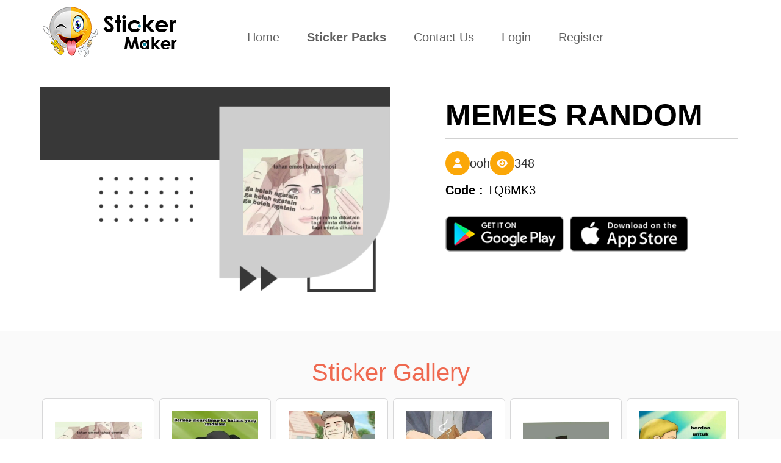

--- FILE ---
content_type: text/html; charset=UTF-8
request_url: https://stickercommunity.com/pack/TQ6MK3
body_size: 3975
content:
<!DOCTYPE html>
<html>

<head>
    <meta name="google-site-verification" content="doIilJqBCOx-ubpfElc1KEusQjbw3-wfx_D51U_hf80" />
<!-- Global site tag (gtag.js) - Google Analytics -->
<script async src="https://www.googletagmanager.com/gtag/js?id=UA-174677231-1"></script>
<script>
  window.dataLayer = window.dataLayer || [];
  function gtag(){dataLayer.push(arguments);}
  gtag('js', new Date());

  gtag('config', 'UA-174677231-1');
</script>
    <meta charset="utf-8">
    <title>MEMES RANDOM | Sticker Maker</title>
    <meta name="description"
        content="Sticker Maker Is World's No.1 Application to create your own sticker and, share with your friends and family in whatsapp, iMessage and other social media network">
    <meta name="keywords" content="Sticker, Sticker Maker, create your own sticker">
    <meta name="author" content="Sticker Maker">
    <meta name="viewport" content="width=device-width, initial-scale=1.0, minimum-scale=1.0" />
    <link rel="icon" type="image/x-icon" href="./images/favicon.png">
    <link rel="preconnect" href="https://cdnjs.cloudflare.com">
    <link rel="preconnect" href="https://unpkg.com">
    <link rel="preconnect" href="https://fonts.cdnfonts.com">
    <link href="https://fonts.cdnfonts.com/css/myriad-pro" rel="stylesheet">

    <link rel="stylesheet" href="https://stickercommunity.com/css/bootstrap.css">
    <link rel="stylesheet" href="https://stickercommunity.com/css/bootstrap.min.css">
    <link rel="stylesheet" href="https://stickercommunity.com/css/animate.css">
    <!-- <link rel="stylesheet" href="https://netdna.bootstrapcdn.com/bootstrap/3.0.3/css/bootstrap.min.css"> -->
    <link rel="stylesheet" type="text/css"
        href="https://stickercommunity.com/css/style.css?v8=1753959241">

    <link rel="stylesheet" href="https://stickercommunity.com/css/font.css">

    <!-- <link rel="stylesheet" href="https://cdnjs.cloudflare.com/ajax/libs/font-awesome/4.7.0/css/font-awesome.css" integrity="sha512-5A8nwdMOWrSz20fDsjczgUidUBR8liPYU+WymTZP1lmY9G6Oc7HlZv156XqnsgNUzTyMefFTcsFH/tnJE/+xBg==" crossorigin="anonymous" referrerpolicy="no-referrer" /> -->
    <!-- <link href="https://unpkg.com/aos@2.3.1/dist/aos.css" rel="stylesheet"> -->


    <link rel="stylesheet" href="https://stickercommunity.com/fontawesome-free-6.0.0/css/all.css">



        <title>MEMES RANDOM by ooh - Sticker Maker for WhatsApp</title>
    <meta name="description" content="Sticker Maker app allows you to create stickers by your own photos or saved collection. You can export it to any social media or in whatsapp.">
    <meta property="og:image" content="https://stickercommunity.com/images/logo.png">
    <link rel="shortcut icon" href="https://stickercommunity.com/images/fav_icon.png">
    <meta name="apple-itunes-app" content="app-id=1229012980">
    </head>

<body><style>
    .fa-heart {
        color: red;
        cursor: pointer;
    }
</style>
<nav class="navbar navbar-expand-lg navbar-light bg-light sticker-main-menu p-4">
    <div class="container">
        <a class="sticker-navbar-brand" href="https://stickercommunity.com/"> </a>
        <button class="navbar-toggler" type="button" data-toggle="collapse" data-target="#navbarNav"
            aria-controls="navbarNav" aria-expanded="false" aria-label="Toggle navigation">
            <span class="navbar-toggler-icon"></span>
        </button>
        <div class="collapse navbar-collapse " id="navbarNav">
            <ul class="navbar-nav">
                <li class="nav-item ">
                    <a class="nav-link" href="https://stickercommunity.com/">Home <span
                            class="sr-only">(current)</span></a>
                </li>
                <li class="nav-item active">
                    <a class="nav-link" href="https://stickercommunity.com/sticker_packs">Sticker Packs</a>
                </li>
                <li class="nav-item ">
                    <a class="nav-link" href="https://stickercommunity.com/contact_us">Contact Us</a>
                </li>
                                <li class="nav-item ">
                    <a href="https://stickercommunity.com/login" class="nav-link">Login</a>
                </li>
                <li class="nav-item ">
                    <a href="https://stickercommunity.com/register" class="nav-link">Register</a>
                </li>
                            </ul>
        </div>
    </div>
</nav>

    <section class="header-sticker-detail">
        <div class="container">
            <div class="row">
                <div class="col-lg-6 col-md-12 col-4 skr-ditl-img" data-aos="fade-right" data-aos-duration="700">
                    <img src="https://stickercommunity.com/uploads/icon/1602859627_icon.png">
                </div>
                <div class="col-lg-6 col-md-12 col-8">
                    <div class="skr-detail" data-aos="fade-up" data-aos-duration="700">
                        <h1>
                            MEMES RANDOM                        </h1>

                        <div class="package-meta">
                            <div class="sets-fls">
                                <div class="publisher">
                                                                            <i class="fa fa-user" aria-hidden="true"></i>
                                        <span>ooh</span>
                                                                    </div>
                            </div>
                            <div class="views">
                                <i class="fa fa-eye" aria-hidden="true"></i>
                                <span>348</span>
                            </div>
                        </div>
                        <div class="code">
                            <span><strong>Code :</strong> TQ6MK3</span>
                        </div>


                        <div class="row playapple-btn mobile-buttons">
                            <div class="col-lg-5 col-md-3  col-6">
                                <a href="https://play.google.com/store/apps/details?id=com.marcos.stickermaker" target="_blank">
                                    <img src="../images/google_play_btn.png" class="header-play-img img-fluid">
                                </a>
                            </div>
                            <div class="col-lg-5 col-md-3  col-6">
                                <a href="https://apps.apple.com/us/app/sticker-maker-for-whatsapp/id1229012980" target="_blank">
                                    <img src="../images/app_store_btn.png" class="header-play-img img-fluid">
                                </a>
                            </div>
                        </div>
                    </div>
                </div>


            </div>
            <div class="row playapple-btn mobile-buttons2">
                <div class="col-md-12">
                    <div class="skr-detail">

                        <button type="button" onclick="openStickerApp('TQ6MK3')"><i
                                class="fab fa-whatsapp" aria-hidden="true"></i> Add to Whatsapp</button>
                    </div>
                </div>
                <div class="col-lg-5 col-md-3 col-6">
                    <a href="https://play.google.com/store/apps/details?id=com.marcos.stickermaker" target="_blank">
                        <img src="../images/google_play_btn.png" class="header-play-img img-fluid">
                    </a>
                </div>
                <div class="col-lg-5 col-md-3 col-6">
                    <a href="https://apps.apple.com/us/app/sticker-maker-for-whatsapp/id1229012980" target="_blank">
                        <img src="../images/app_store_btn.png" class="header-play-img img-fluid">
                    </a>
                </div>
            </div>
        </div>
    </section>
    <section class="sticker-detailmain">
        <div class="container" data-aos="fade-up" data-aos-duration="700">
            <div class="stk-detail-header">
                <h1>Sticker Gallery</h1>
            </div>
            <div class="row " data-aos="fade-up" data-aos-duration="700">
                                    <div class="col-lg-2 col-md-4 sticker-dtlimg col-4">
                        <div class="main-sticker-detail">
                                                            <img src="https://stickercommunity.com/uploads/main/16-10-2020-14-47-07-abc0.webp">
                                                    </div>
                    </div>
                                    <div class="col-lg-2 col-md-4 sticker-dtlimg col-4">
                        <div class="main-sticker-detail">
                                                            <img src="https://stickercommunity.com/uploads/main/16-10-2020-14-47-07-abc1.webp">
                                                    </div>
                    </div>
                                    <div class="col-lg-2 col-md-4 sticker-dtlimg col-4">
                        <div class="main-sticker-detail">
                                                            <img src="https://stickercommunity.com/uploads/main/16-10-2020-14-47-07-abc2.webp">
                                                    </div>
                    </div>
                                    <div class="col-lg-2 col-md-4 sticker-dtlimg col-4">
                        <div class="main-sticker-detail">
                                                            <img src="https://stickercommunity.com/uploads/main/16-10-2020-14-47-07-abc3.webp">
                                                    </div>
                    </div>
                                    <div class="col-lg-2 col-md-4 sticker-dtlimg col-4">
                        <div class="main-sticker-detail">
                                                            <img src="https://stickercommunity.com/uploads/main/16-10-2020-14-47-07-abc4.webp">
                                                    </div>
                    </div>
                                    <div class="col-lg-2 col-md-4 sticker-dtlimg col-4">
                        <div class="main-sticker-detail">
                                                            <img src="https://stickercommunity.com/uploads/main/16-10-2020-14-47-07-abc5.webp">
                                                    </div>
                    </div>
                                    <div class="col-lg-2 col-md-4 sticker-dtlimg col-4">
                        <div class="main-sticker-detail">
                                                            <img src="https://stickercommunity.com/uploads/main/16-10-2020-14-47-07-abc6.webp">
                                                    </div>
                    </div>
                                    <div class="col-lg-2 col-md-4 sticker-dtlimg col-4">
                        <div class="main-sticker-detail">
                                                            <img src="https://stickercommunity.com/uploads/main/16-10-2020-14-47-07-abc7.webp">
                                                    </div>
                    </div>
                                    <div class="col-lg-2 col-md-4 sticker-dtlimg col-4">
                        <div class="main-sticker-detail">
                                                            <img src="https://stickercommunity.com/uploads/main/16-10-2020-14-47-07-abc8.webp">
                                                    </div>
                    </div>
                                    <div class="col-lg-2 col-md-4 sticker-dtlimg col-4">
                        <div class="main-sticker-detail">
                                                            <img src="https://stickercommunity.com/uploads/main/16-10-2020-14-47-07-abc9.webp">
                                                    </div>
                    </div>
                                    <div class="col-lg-2 col-md-4 sticker-dtlimg col-4">
                        <div class="main-sticker-detail">
                                                            <img src="https://stickercommunity.com/uploads/main/16-10-2020-14-47-07-abc10.webp">
                                                    </div>
                    </div>
                                    <div class="col-lg-2 col-md-4 sticker-dtlimg col-4">
                        <div class="main-sticker-detail">
                                                            <img src="https://stickercommunity.com/uploads/main/16-10-2020-14-47-07-abc11.webp">
                                                    </div>
                    </div>
                                    <div class="col-lg-2 col-md-4 sticker-dtlimg col-4">
                        <div class="main-sticker-detail">
                                                            <img src="https://stickercommunity.com/uploads/main/16-10-2020-14-47-07-abc12.webp">
                                                    </div>
                    </div>
                                    <div class="col-lg-2 col-md-4 sticker-dtlimg col-4">
                        <div class="main-sticker-detail">
                                                            <img src="https://stickercommunity.com/uploads/main/16-10-2020-14-47-07-abc13.webp">
                                                    </div>
                    </div>
                                    <div class="col-lg-2 col-md-4 sticker-dtlimg col-4">
                        <div class="main-sticker-detail">
                                                            <img src="https://stickercommunity.com/uploads/main/16-10-2020-14-47-07-abc14.webp">
                                                    </div>
                    </div>
                                    <div class="col-lg-2 col-md-4 sticker-dtlimg col-4">
                        <div class="main-sticker-detail">
                                                            <img src="https://stickercommunity.com/uploads/main/16-10-2020-14-47-07-abc15.webp">
                                                    </div>
                    </div>
                                    <div class="col-lg-2 col-md-4 sticker-dtlimg col-4">
                        <div class="main-sticker-detail">
                                                            <img src="https://stickercommunity.com/uploads/main/16-10-2020-14-47-07-abc16.webp">
                                                    </div>
                    </div>
                                    <div class="col-lg-2 col-md-4 sticker-dtlimg col-4">
                        <div class="main-sticker-detail">
                                                            <img src="https://stickercommunity.com/uploads/main/16-10-2020-14-47-07-abc17.webp">
                                                    </div>
                    </div>
                                    <div class="col-lg-2 col-md-4 sticker-dtlimg col-4">
                        <div class="main-sticker-detail">
                                                            <img src="https://stickercommunity.com/uploads/main/16-10-2020-14-47-07-abc18.webp">
                                                    </div>
                    </div>
                            </div>
        </div>
    </section>

<section class="similar-sticker">
    <div class="container">
        <div class="col-sm-1"></div>
        <div class="col-sm-9 alllskr-hed-similar" data-aos="fade-left" data-aos-duration="700">
            <h1>Similar Sticker packs</h1>
        </div>
        <div class="col-sm-2 alllskr-link">
        </div>
    </div>
    <div class="container">
        <div class="row mb-5" data-aos="fade-up" data-aos-duration="700">
            <!---<div class="col-sm-1"></div>--->
            
                <div class="col-lg-2 col-md-4 sticker-dtlimg col-4" data-aos="fade-up" data-aos-duration="700">
                    <a href="https://stickercommunity.com/pack/HVLAT0">
                        <div class="main-sticker-detail">
                            <img src="https://stickercommunity.com/uploads/icon/16623886240ow29_icon.png">
                            <h3>Christmas</h3>
                            <div class="d-flex justify-content-around sticker-title">
                                                                    <span>20 <b>Stickers</b></span>
                                    <span1><i class="fa fa-eye"
                                            aria-hidden="true"></i>10.6K                                    </span1>
                                                            </div>
                        </div>
                    </a>
                </div>
            
                <div class="col-lg-2 col-md-4 sticker-dtlimg col-4" data-aos="fade-up" data-aos-duration="700">
                    <a href="https://stickercommunity.com/pack/4H1L8E">
                        <div class="main-sticker-detail">
                            <img src="https://stickercommunity.com/uploads/icon/16623854948agun_icon.png">
                            <h3>Country 1</h3>
                            <div class="d-flex justify-content-around sticker-title">
                                                                    <span>30 <b>Stickers</b></span>
                                    <span1><i class="fa fa-eye"
                                            aria-hidden="true"></i>2.2K                                    </span1>
                                                            </div>
                        </div>
                    </a>
                </div>
            
                <div class="col-lg-2 col-md-4 sticker-dtlimg col-4" data-aos="fade-up" data-aos-duration="700">
                    <a href="https://stickercommunity.com/pack/RIJ3UM">
                        <div class="main-sticker-detail">
                            <img src="https://stickercommunity.com/uploads/icon/166238799640ip2_icon.png">
                            <h3>Morning Vibes</h3>
                            <div class="d-flex justify-content-around sticker-title">
                                                                    <span>30 <b>Stickers</b></span>
                                    <span1><i class="fa fa-eye"
                                            aria-hidden="true"></i>6K                                    </span1>
                                                            </div>
                        </div>
                    </a>
                </div>
            
                <div class="col-lg-2 col-md-4 sticker-dtlimg col-4" data-aos="fade-up" data-aos-duration="700">
                    <a href="https://stickercommunity.com/pack/10IVPR">
                        <div class="main-sticker-detail">
                            <img src="https://stickercommunity.com/uploads/icon/02-10-2023-06-17-26f1ld6-custom_icon.png">
                            <h3>Loki</h3>
                            <div class="d-flex justify-content-around sticker-title">
                                                                    <span>20 <b>Stickers</b></span>
                                    <span1><i class="fa fa-eye"
                                            aria-hidden="true"></i>937                                    </span1>
                                                            </div>
                        </div>
                    </a>
                </div>
            
                <div class="col-lg-2 col-md-4 sticker-dtlimg col-4" data-aos="fade-up" data-aos-duration="700">
                    <a href="https://stickercommunity.com/pack/8J7RHS">
                        <div class="main-sticker-detail">
                            <img src="https://stickercommunity.com/uploads/icon/1697548353n0uvl_icon.png">
                            <h3>Boley and Bailey Dog 2</h3>
                            <div class="d-flex justify-content-around sticker-title">
                                                                    <span>30 <b>Stickers</b></span>
                                    <span1><i class="fa fa-eye"
                                            aria-hidden="true"></i>253                                    </span1>
                                                            </div>
                        </div>
                    </a>
                </div>
            
                <div class="col-lg-2 col-md-4 sticker-dtlimg col-4" data-aos="fade-up" data-aos-duration="700">
                    <a href="https://stickercommunity.com/pack/D6IGWA">
                        <div class="main-sticker-detail">
                            <img src="https://stickercommunity.com/uploads/icon/1602895812_icon.png">
                            <h3>BLUE PIKACHU</h3>
                            <div class="d-flex justify-content-around sticker-title">
                                                                    <span>18 <b>Stickers</b></span>
                                    <span1><i class="fa fa-eye"
                                            aria-hidden="true"></i>779                                    </span1>
                                                            </div>
                        </div>
                    </a>
                </div>
                    </div>
        <!----<div class="col-sm-1"></div>--->
    </div>



</section>

<footer class="main-sticker-footer">
    <div class="container">
        <div class="row">
            <div class="col-lg-3 col-md-6 col-12">
                <div class="footer-frist mb-4">
                    <h1>Collection</h1>
                                        <a
                        href="https://stickercommunity.com/search/Love">Love</a><br>
                                        <a
                        href="https://stickercommunity.com/search/emoji">Emoji</a><br>
                                        <a
                        href="https://stickercommunity.com/search/festival">Festival</a><br>
                                        <a
                        href="https://stickercommunity.com/search/christmas">Chirstmas</a><br>
                                        <a
                        href="https://stickercommunity.com/search/valentine">Valentine</a><br>
                                    </div>
            </div>
            <div class="col-lg-3 col-md-6 col-12">
                <div class="footer-frist mb-4">
                    <h1 class="mobile-none"></h1>
                    <br class="mobile-none"><br class="mobile-none">
                                        <a
                        href="https://stickercommunity.com/search/bts">Bts</a><br>
                                        <a
                        href="https://stickercommunity.com/search/good morning">Good morning</a><br>
                                        <a
                        href="https://stickercommunity.com/search/cat">Cat</a><br>
                                        <a
                        href="https://stickercommunity.com/search/meme">Meme</a><br>
                                        <a
                        href="https://stickercommunity.com/search/birthday">Birthday</a><br>
                                    </div>
            </div>
            <div class="col-lg-3 col-md-6 col-12">
                <div class="footer-frist mb-4">
                    <h1 class="mobile-none"></h1>
                    <br class="mobile-none"><br class="mobile-none">
                                        <a
                        href="https://stickercommunity.com/search/pentol">Pentol</a><br>
                                        <a
                        href="https://stickercommunity.com/search/anime">Anime</a><br>
                                        <a
                        href="https://stickercommunity.com/search/animal">Animal</a><br>
                                    </div>
            </div>
            <div class="col-lg-3 col-md-6 col-12">
                <div class="footer-frist mb-4">
                    <h1>social media</h1>
                    <a href="https://www.instagram.com/stickermaker.official/" target="_blank">
                        <img src="https://stickercommunity.com/images/insta_icon.png">
                    </a>
                    <a href="https://twitter.com/Sticker_Maker_" target="_blank">
                        <img src="https://stickercommunity.com/images/twitter_icon.png">
                    </a>

                </div>
                <div class="footer-frist">
                    <a href="https://play.google.com/store/apps/details?id=com.marcos.stickermaker" target="_blank">
                        <img src="https://stickercommunity.com/images/google_play_btn.png" class="playstor-img">
                    </a>
                    <a href="https://apps.apple.com/us/app/sticker-maker-for-whatsapp/id1229012980" target="_blank">
                        <img src="https://stickercommunity.com/images/app_store_btn.png" class="playstor-img">
                    </a>
                </div>
            </div>
        </div>
    </div>
</footer>
<footer class="main-copyright-footer">
    <div class="container">

        <p><a href="https://stickercommunity.com/privacy_policy">Privacy Policy</a> | Copyrights © 2026        </p>
    </div>
</footer>
<script src="https://stickercommunity.com/js/jquery.min.js"></script>
<script src="https://stickercommunity.com/js/topnav.js"></script>
<script src="https://stickercommunity.com/js/popper.min.js"></script>
<script src="https://stickercommunity.com/js/bootstrap.min.js"></script>
<script src="https://stickercommunity.com/js/aos.js"></script>
<script>
AOS.init();
</script>
<script type="text/javascript">
let targetElements = document.querySelectorAll("section");

// checkElementOffst function >> check if document scroll reaches to the target element
function checkElementOffst() {
    for (let element of targetElements) {
        if (document.documentElement.scrollTop >= element.offsetTop - 100 && !element.classList.contains("show")) {
            element.classList.add("show");
        }
    }
}
checkElementOffst();
window.addEventListener("scroll", checkElementOffst);
// smoothScoll
let links = document.querySelectorAll("a[href^='#']");
for (let link of links) {
    link.addEventListener("click", function(e) {
        e.preventDefault();
        document.querySelector(this.getAttribute("href")).scrollIntoView({
            behavior: "smooth",
        });
    });
}
</script>

<script>
    $(document).ready(function() {
        $("#heart").click(function() {

            if ($("#heart").hasClass("liked")) {
                $("#heart").html('<i class="far fa-heart" aria-hidden="true"></i>');
                $("#heart").removeClass("liked");

                $.ajax({
                    url: "https://stickercommunity.com/favourite.php?com_id=51398&type=unlike&user_id=33644",
                    success: function(result) {
                        // $("#likedislike").html(result);

                    }
                });
            } else {
                $("#heart").html('<i class="fa fa-heart" aria-hidden="true"></i>');
                $("#heart").addClass("liked");

                $.ajax({
                    url: "https://stickercommunity.com/favourite.php?com_id=51398&type=like&user_id=33644",
                    success: function(result) {
                        //$("#div1").html(result);
                        // $("#likedislike").html(result);
                    }
                });

            }
        });
    });

    function openStickerApp(packId) {
        const androidLink = `intent://pack/${packId}#Intent;scheme=stickermaker;package=com.marcos.stickermaker;end`;
        const iosDeepLink = `stickermaker://pack/${packId}`;
        const androidStore = "https://play.google.com/store/apps/details?id=com.marcos.stickermaker";
        const iosStore = "https://apps.apple.com/us/app/sticker-maker/id1229012980";

        const userAgent = navigator.userAgent || navigator.vendor || window.opera;

        if (/android/i.test(userAgent)) {
            // Try to open the app via Android intent
            window.location.href = androidLink;

            // Fallback to Play Store after 2s
            setTimeout(() => {
                window.location.href = androidStore;
            }, 2000);
        } else if (/iPad|iPhone|iPod/.test(userAgent) && !window.MSStream) {
            // Try to open the app via iOS custom URL scheme
            window.location.href = iosDeepLink;

            // Fallback to App Store after 2s
            setTimeout(() => {
                window.location.href = iosStore;
            }, 2000);
        } else {
            alert("Please open this on a mobile device.");
        }
    }
</script>
</body>

</html>